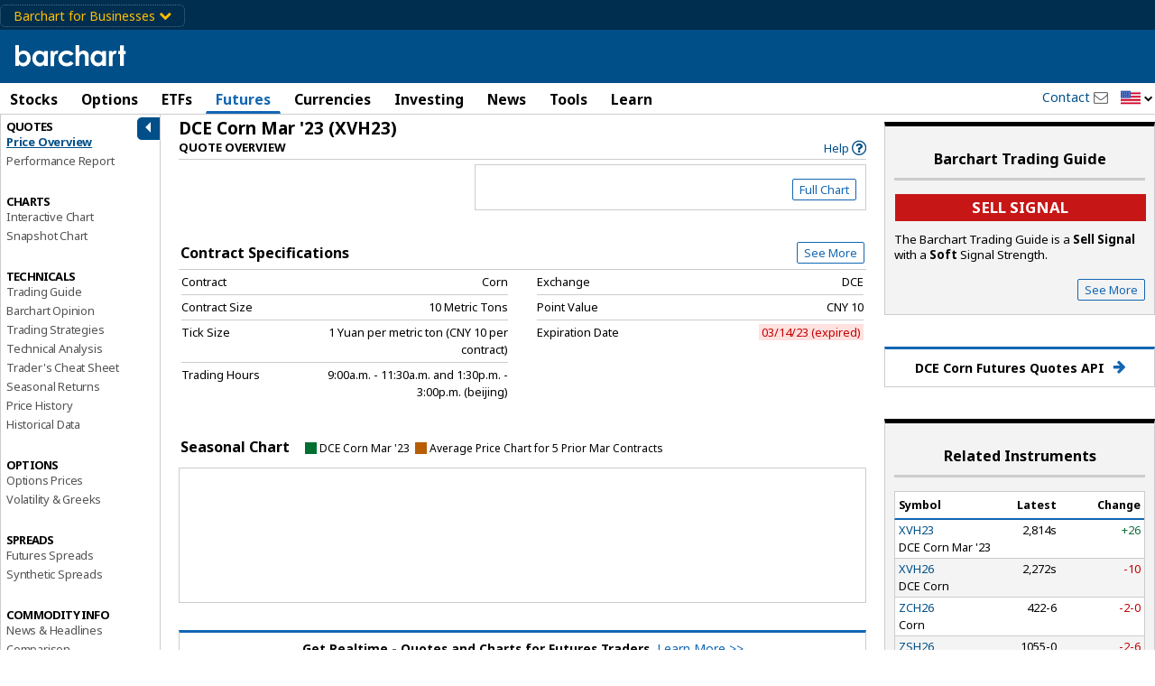

--- FILE ---
content_type: text/plain; charset=utf-8
request_url: https://ads.adthrive.com/http-api/cv2
body_size: 7851
content:
{"om":["06htwlxm","0av741zl","0b0m8l4f","0b2980m8l4f","0iyi1awv","0p298ycs8g7","0pycs8g7","0r6m6t7w","0sm4lr19","1","10011/3d4a2de1f1415ce2ec5134be2d62dec9","10011/855b136a687537d76857f15c0c86e70b","1011_302_56233468","1011_302_56233470","1011_302_56233474","1011_302_56233478","1011_302_56233481","1011_302_56273331","1011_302_56528061","1011_302_56528136","1011_302_56862488","1011_302_56982252","1011_302_56982262","1011_302_57035222","1011_302_57035223","1028_8728253","10310289136970_462095643","10310289136970_462612359","10310289136970_462612537","10310289136970_462612943","10310289136970_462613276","10310289136970_462615155","10310289136970_462615644","10310289136970_462615833","10310289136970_491345701","10310289136970_559920770","10310289136970_559920874","10310289136970_577824595","10310289136970_577824611","10310289136970_577824612","10310289136970_577824614","10310289136970_593674671","10339421-5836009-0","10877374","10ua7afe","110_583548785518836492","11142692","11212184","11421707","11509227","11519008","11560071","1185:1610326628","11896988","11999803","12010080","12010084","12010088","12219597","124843_8","124848_7","14xoyqyz","1610326628","1610326728","1611092","16x7UEIxQu8","17_24694809","17_24696339","17_24767248","17_24767577","1891/84813","1891/84814","1ftzvfyu","1ktgrre1","1zx7wzcw","202430_200_EAAYACog7t9UKc5iyzOXBU.xMcbVRrAuHeIU5IyS9qdlP9IeJGUyBMfW1N0_","202d4qe7","20421090_200_EAAYACogyy0RzHbkTBh30TNsrxZR28Ohi-3ey2rLnbQlrDDSVmQyBCEE070_","206_549410","2132:45871980","2132:45875347","2132:45999652","2132:46036624","2149:12156461","2179:579593739337040696","2179:585139266317201118","2179:587183202622605216","2179:588463996220411211","2179:588837179414603875","2179:588969843258627169","2179:589289985696794383","2179:589318202881681006","2179:590157627360862445","2179:591283456202345442","2179:594033992319641821","222tsaq1","2249:553781814","2249:581439030","2249:593249662","2249:650628516","2249:650628539","2249:650628575","2249:664731943","2249:677340715","2249:691910064","2249:691925891","2249:700847682","2249:703861071","2249:704085924","2307:02fvliub","2307:0b0m8l4f","2307:0hly8ynw","2307:0pycs8g7","2307:222tsaq1","2307:2gev4xcy","2307:3gmymj0g","2307:3ql09rl9","2307:43jaxpr7","2307:4yevyu88","2307:6hye09n0","2307:6mj57yc0","2307:7cmeqmw8","2307:7ztkjhgq","2307:8linfb0q","2307:96srbype","2307:a7w365s6","2307:amly29q7","2307:bjbhu0bk","2307:bpecuyjx","2307:c1hsjx06","2307:cv2huqwc","2307:ddoadio1","2307:e49ssopz","2307:fmbxvfw0","2307:fovbyhjn","2307:fphs0z2t","2307:g749lgab","2307:ge4000vb","2307:hc3zwvmz","2307:hdu7gmx1","2307:hzonbdnu","2307:jd035jgw","2307:jq895ajv","2307:jzqxffb2","2307:k28x0smd","2307:m6ga279l","2307:oz3ry6sr","2307:p3cf8j8j","2307:plth4l1a","2307:qchclse2","2307:ralux098","2307:rup4bwce","2307:s2ahu2ae","2307:sr32zoh8","2307:t2546w8l","2307:tty470r7","2307:u2cc9kzv","2307:x59pvthe","2307:xc88kxs9","2307:zfexqyi5","2307:zvdz58bk","23786257","2409_15064_70_85445171","2409_15064_70_85445183","2409_15064_70_85808987","2409_25495_176_CR52092918","2409_25495_176_CR52092919","2409_25495_176_CR52092920","2409_25495_176_CR52092921","2409_25495_176_CR52092923","2409_25495_176_CR52092954","2409_25495_176_CR52092956","2409_25495_176_CR52092957","2409_25495_176_CR52092958","2409_25495_176_CR52092959","2409_25495_176_CR52150651","2409_25495_176_CR52153848","2409_25495_176_CR52153849","2409_25495_176_CR52175340","2409_25495_176_CR52178314","2409_25495_176_CR52178315","2409_25495_176_CR52178316","2409_25495_176_CR52186411","2409_25495_176_CR52188001","244441761","25048620","25_52qaclee","25_53v6aquw","25_sgaw7i5o","25_utberk8n","2662_200562_8166427","2662_200562_8168475","2662_200562_8168537","2662_200562_8172720","2662_200562_8172724","2662_200562_8182931","2662_200562_T26329948","2662_200562_T26343991","2676:85402301","2676:85402305","2676:85402325","2676:85402395","2676:85480699","2676:85480707","2676:85690530","2676:85690706","2676:85690717","2676:85807294","2676:85807305","2676:85807307","2676:85807320","2676:85807326","2676:86082720","2676:86082776","2676:86434089","2676:86698039","2676:86698157","2676:86698322","2676:86698455","2676:86698469","2676:86739509","2676:86894912","2676:86894914","2711_64_12156461","2711_67904_11560071","2715_9888_262594","2715_9888_501281","2760:176_CR52092923","2760:176_CR52092957","28925636","28929686","28933536","28u7c6ez","29102835","29402249","29414696","29414711","29456320","2974:8166427","2974:8168473","2974:8168537","2974:8168539","2974:8168581","2gev4xcy","2levso2o","2mokbgft","2zip0r12","3018/f646972558460772972afe4e337115c1","308_125203_16","308_125204_12","31334462","31809564","31qdo7ks","32j56hnc","3335_133884_702675182","3335_25247_700109379","3335_25247_700109389","3335_25247_700109391","33603859","33604871","33605023","34182009","3490:CR52092918","3490:CR52092919","3490:CR52092920","3490:CR52092921","3490:CR52092922","3490:CR52092923","3490:CR52092957","3490:CR52175339","3490:CR52175340","3490:CR52178314","3490:CR52178316","3490:CR52212688","3490:CR52223710","3490:CR52223725","34945989","3658_15032_7ztkjhgq","3658_15180_T26338217","3658_155735_0pycs8g7","3658_21920_42otcpb9","3658_608718_fovbyhjn","3658_78719_p3cf8j8j","3658_87799_jq895ajv","3658_87799_t2546w8l","3702_139777_24765477","3702_139777_24765483","3702_139777_24765544","3702_139777_24765546","3702_139777_24765548","381513943572","3822:23149016","39303318","39350186","39364467","3LMBEkP-wis","3a2nyp64","3gmymj0g","3ql09rl9","3tkh4kx1","3v2n6fcp","3ws6ppdq","4083IP31KS13kontrolfreek_b6fbd","409_189402","409_192548","409_192565","409_216326","409_216362","409_216366","409_216382","409_216383","409_216384","409_216386","409_216387","409_216396","409_216398","409_216406","409_216416","409_216504","409_216506","409_220149","409_220169","409_220366","409_223589","409_223591","409_223597","409_223599","409_225977","409_225978","409_225980","409_225982","409_225983","409_225987","409_225988","409_225990","409_225992","409_226312","409_226314","409_226321","409_226322","409_226326","409_226336","409_226342","409_226352","409_226361","409_226362","409_226364","409_226374","409_226376","409_227223","409_227224","409_227226","409_227227","409_227235","409_228054","409_228059","409_228065","409_228077","409_228115","409_228348","409_228349","409_228356","409_228362","409_228367","409_228370","409_228371","409_228380","409_228381","409_228385","409_230726","409_230727","409_230728","409_230738","42604842","43919974","43919984","43919985","43919986","439246469228","43jaxpr7","44023623","44629254","45871980","458901553568","45901335","46039086","46039897","46243_46_11063302","47133517","4771_67437_1610326628","481703827","485027845327","487951","48968087","49064328","49065887","49175728","4972640","49869013","49869015","4aqwokyz","4fk9nxse","4qxmmgd2","4sgewasf","4yevyu88","501281","501_76_fa236cca-ca9a-4bf2-9378-bb88660c2c0e","50525751","51372397","51372410","514819301","521_425_203500","521_425_203505","521_425_203509","521_425_203515","521_425_203529","521_425_203535","521_425_203536","521_425_203542","521_425_203615","521_425_203633","521_425_203635","521_425_203675","521_425_203695","521_425_203698","521_425_203700","521_425_203706","521_425_203708","521_425_203712","521_425_203714","521_425_203729","521_425_203730","521_425_203732","521_425_203733","521_425_203737","521_425_203742","521_425_203743","521_425_203744","521_425_203745","521_425_203867","521_425_203868","521_425_203871","521_425_203877","521_425_203879","521_425_203884","521_425_203887","521_425_203892","521_425_203893","521_425_203901","521_425_203905","521_425_203912","521_425_203926","521_425_203934","521_425_203936","521_425_203952","521_425_203970","521_425_203973","52823916","5316_139700_09c5e2a6-47a5-417d-bb3b-2b2fb7fccd1e","5316_139700_1675b5c3-9cf4-4e21-bb81-41e0f19608c2","5316_139700_16b4f0e9-216b-407b-816c-070dabe05b28","5316_139700_16d52f38-95b7-429d-a887-fab1209423bb","5316_139700_3749b161-0a9b-47af-b0e5-a875e6e08569","5316_139700_3cdf5be4-408f-43d7-a14f-b5d558e7b1b2","5316_139700_44d12f53-720c-4d77-aa3f-2c657f68dcfa","5316_139700_4d1cd346-a76c-4afb-b622-5399a9f93e76","5316_139700_4d537733-716f-4002-aa66-cf67fd3df349","5316_139700_5101955d-c12a-4555-89c2-be2d86835007","5316_139700_53a52a68-f2b1-43b7-bef4-56b9aa9addac","5316_139700_685f4df0-bcec-4811-8d09-c71b4dff2f32","5316_139700_6aefc6d3-264a-439b-b013-75aa5c48e883","5316_139700_709d6e02-fb43-40a3-8dee-a3bf34a71e58","5316_139700_70a96d16-dcff-4424-8552-7b604766cb80","5316_139700_70d9d4bf-0da5-4012-a8ac-4e2b9ae64c24","5316_139700_76cc1210-8fb0-4395-b272-aa369e25ed01","5316_139700_87802704-bd5f-4076-a40b-71f359b6d7bf","5316_139700_892539b2-17b7-4110-9ce7-200203402aac","5316_139700_8f247a38-d651-4925-9883-c24f9c9285c0","5316_139700_90aab27a-4370-4a9f-a14a-99d421f43bcf","5316_139700_a8ac655a-14ad-4f1a-ba03-9f5a49b9fdd8","5316_139700_bd0b86af-29f5-418b-9bb4-3aa99ec783bd","5316_139700_bf4381ba-9efc-4946-a7b0-e8e9de47b55b","5316_139700_c200f4d4-619f-43c3-b1af-bd1598be4608","5316_139700_d1c1eb88-602b-4215-8262-8c798c294115","5316_139700_dc9214ed-70d3-4b6b-a90b-ca34142b3108","5316_139700_e3299175-652d-4539-b65f-7e468b378aea","5316_139700_e57da5d6-bc41-40d9-9688-87a11ae6ec85","5316_139700_ea8ff64b-fb55-47cf-9f14-e9dc9c2f90dc","5316_139700_ed348a34-02ad-403e-b9e0-10d36c592a09","5316_139700_f25505d6-4485-417c-9d44-52bb05004df5","5316_139700_f3c12291-f8d3-4d25-943d-01e8c782c5d7","5316_139700_fd97502e-2b85-4f6c-8c91-717ddf767abc","5316_139700_feb43adb-e3f8-4d32-a55e-90cab0ee0c6e","533565976","534650490","53osz248","53v6aquw","544167794","5510:6mj57yc0","5510:7ztkjhgq","5510:c88kaley","5510:kecbwzbd","5510:ouycdkmq","5510:quk7w53j","55116643","55167461","55221385","5532:553781814","5563_66529_OADD2.1326011159790428_1XQ974XJWSM50H9","5563_66529_OADD2.1327110671253373_1CW0YAYVGIF381Y","5563_66529_OADD2.7216038222963_163X1V9GDJK1NZYZXG","5563_66529_OADD2.7284328163393_196P936VYRAEYC7IJY","5563_66529_OADD2.7353040902703_13KLDS4Y16XT0RE5IS","5563_66529_OADD2.7353040903008_12R0JVJY7L8LZ42RWN","5563_66529_OADD2.7353083169082_14CHQFJEGBEH1W68BV","55726028","55726194","55763523","557_409_216366","557_409_216396","557_409_216486","557_409_220139","557_409_220149","557_409_220151","557_409_220159","557_409_220169","557_409_220173","557_409_220333","557_409_220336","557_409_220338","557_409_220343","557_409_220344","557_409_220346","557_409_220354","557_409_220364","557_409_220366","557_409_220368","557_409_223589","557_409_223599","557_409_225980","557_409_225988","557_409_225992","557_409_226312","557_409_226316","557_409_228054","557_409_228055","557_409_228059","557_409_228064","557_409_228065","557_409_228077","557_409_228084","557_409_228105","557_409_228107","557_409_228349","557_409_228351","557_409_228354","557_409_228363","557_409_228370","557_409_228373","557_409_230731","557_409_235268","558_93_2mokbgft","558_93_61xc53ii","558_93_cv2huqwc","558_93_dif1fgsg","560_74_18268078","5626536529","5626560399","563025238","56341213","56617843","56635908","56635955","5726507811","5726594343","58310259131_553781814","590157627360862445","593674671","594033992319641821","59664236","59751535","59751572","59780459","59780461","59780474","59873222","59873223","59873224","5nes216g","5sfc9ja1","5ubl7njm","6026500985","6026576471","60398509","60638194","609577512","60f5a06w","61085224","61102880","61210719","61643831","618576351","618653722","618876699","618980679","61900466","619089559","61916211","61916223","61916225","61916229","61932920","61932925","61932933","61932957","61xc53ii","62019681","62187798","6226505239","6226508011","6226534291","6226534301","62667314","627225143","627227759","627290883","627309156","627309159","627506494","627506665","628086965","628153053","628222860","628223277","628444349","628444433","628444439","628456310","628622163","628622172","628622241","628683371","628687043","628687157","628687460","628687463","628803013","628841673","628990952","629007394","629009180","629167998","629168001","629168010","629171196","629171202","629255550","629350437","62946736","62946743","62946748","629488423","62978285","62978299","62981075","629817930","62981822","62987257","630137823","6329018","6329020","6365_61796_785451798380","638650123","63t6qg56","651637461","651637462","652348582","652348590","652348592","6547_67916_AW0sbg9edJtCfxobkX8X","6547_67916_MV1nZ1aWyzts2kLtI0OJ","6547_67916_TeLXbFX4AUrksLxAsMVT","6547_67916_oWvMb0F7pUtKR1e7uten","668547445","670_9916_462792978","670_9916_577824612","670_9916_577824614","673375558002","680574929","680597458938","680_99480_464327579","680_99480_685191118","680_99480_700109379","680_99480_700109389","680_99480_700109391","680_99480_700109393","681349749","688070999","688078501","690_99485_1610326728","695879875","695879935","696314600","696332890","696559572","697084445","697189965","697189989","697189991","697189993","697190091","697199588","697525780","697525781","697525832","699206786","699467623","699554059","699812344","699812857","699813340","699824707","6mj57yc0","6mrds7pc","6qy0hs97","6rbncy53","700109389","701276081","702397981","702423494","702675155","702675191","702759441","702759524","702924175","703930636","704890558","704890663","705415296","705639509","706320056","706320080","70_83443869","70_85472858","70_85690530","70_85954330","70_86082701","70_86082706","70_86698143","70_86884730","721491904952","725307709636","7354_138543_83447713","7354_138543_86470587","7354_217088_86434096","7354_229128_86905973","74243_74_18268080","7488qws5","74_462792978","74scwdnj","779484712032","78827816","79482196","79482221","794di3me","7969_149355_45871980","7969_149355_45919811","7cmeqmw8","7nnanojy","7nwknfw7","7qIE6HPltrY","7qevw67b","7xb3th35","80070448","80072847","8152878","8152879","8154364","8168539","8172734","8172741","8178326","82133854","8341_230731_585139266317201118","8341_230731_588366512778827143","8341_230731_588463996220411211","8341_230731_588969843258627169","8341_230731_589289985696794383","8341_230731_590157627360862445","8341_230731_591283456202345442","8341_230731_594033992319641821","83443809","83443843","83443844","83443869","83443877","83443883","83443885","83443889","83447751","84578143","84578144","85393231","85402272","85444959","85444966","85444969","85661854","85943197","86082998","86083695","86434663","86470584","86470587","86470624","86509222","86509223","86509229","86698256","86698323","86698464","8968064","8linfb0q","9057/0328842c8f1d017570ede5c97267f40d","9057/0da634e56b4dee1eb149a27fcef83898","9057/211d1f0fa71d1a58cabee51f2180e38f","9057/3697f0b9b3cf889bdae86ecafcf16c1d","9057/5f448328401da696520ae886a00965e2","90_12219547","90_12219552","90_12219553","90_12219554","90_12219561","90_12219562","90_12219592","90_12219634","91950569","91950669","91950684","9375007","96srbype","9757618","97_8152878","9925w9vu","9cv2cppz","9hvvrknh","9nex8xyd","9t6gmxuz","HLM6WoLCR_8","M2E0EqQEzu0","a0oxacu8","a566o9hb","a7w365s6","ad93t9yy","ascierwp","aw5w3js1","b5e77p2y","b90cwbcd","bj4kmsd6","bjbhu0bk","bmvwlypm","bn278v80","bpecuyjx","bpwmigtk","bvhq38fl","c-Mh5kLIzow","c1hsjx06","c22985uv8cd","c25uv8cd","c75hp4ji","c7mn7oi0","c88kaley","cqant14y","cr-3f8qyes3uatj","cr-8ku72n5v39rgv2","cr-97pzzgzrubqk","cr-98ru5j2tu8rm","cr-9cqtwg2w2brhx5","cr-9cqtwg3qw8rhx5","cr-9hxzbqc08jrgv2","cr-9luxzgzqx7rgv2","cr-Bitc7n_p9iw__vat__49i_k_6v6_h_jce2vm6d_CrwGxdjrj","cr-Bitc7n_p9iw__vat__49i_k_6v6_h_jce2vm6d_DqiOfdjrj","cr-Bitc7n_p9iw__vat__49i_k_6v6_h_jce2vm6d_N4Vbydjrj","cr-Bitc7n_p9iw__vat__49i_k_6v6_h_jce2vm6d_U5356gokm","cr-Bitc7n_p9iw__vat__49i_k_6v6_h_jce2vm6d_ckZpqgokm","cr-aaqt0k0tubwj","cr-aav1zg0qubwj","cr-aav22g0wubwj","cr-aav22g0xubwj","cr-aawz1i3vubwj","cr-aawz2m5xubwj","cr-aawz3f0uubwj","cr-aawz3f3xubwj","cr-bai9pzp9u9vd","cr-bai9pzp9ubwe","cr-cfqw0i6pu7tmu","cr-dby2yd7wx7tmu","cr-ddw1yh5qx7vjv","cr-etupep94ubxe","cr-f6puwm2yu7tf1","cr-h6q46o706lrgv2","cr-k1raq3v1u9vd","cr-kz4ol95lu9vd","cr-kz4ol95lubwe","cr-r5fqbsaru9vd","cr-r5fqbsarubwe","cr-sk1vaer4u9vd","cr-sk1vaer4ubwe","cr-wm8psj6gu9vd","ct298fvpw6w","ctfvpw6w","cv2huqwc","cymho2zs","czt3qxxp","d8ijy7f2","ddoadio1","de66hk0y","dft15s69","dg2WmFvzosE","dif1fgsg","dpjydwun","dsugp5th","dzn3z50z","e2c76his","e38qsvko","eb9vjo1r","ekocpzhh","extremereach_creative_76559239","f46gq7cs","fcn2zae1","fmbxvfw0","fmmrtnw7","fo298vbyhjn","fovbyhjn","fp298hs0z2t","fphs0z2t","g49ju19u","g749lgab","gdh74n5j","ge4000vb","gis95x88","gpx7xks2","gz4rhFvM7MY","h0cw921b","h0zwvskc","h32sew6s","h352av0k","hc3zwvmz","hdu7gmx1","heb21q1u","heyp82hb","hf9btnbz","hzonbdnu","i2aglcoy","i7sov9ry","iw3id10l","j5j8jiab","jci9uj40","jd035jgw","jonxsolf","jzqxffb2","k28x0smd","k4i0qcx1","k83t7fjn","kecbwzbd","klqiditz","kpqczbyg","ksrdc5dk","kwj8z3gi","kxcowe3b","kz8629zd","l2j3rq3s","lnmgz2zg","lu0m1szw","m4298xt6ckm","m6298ga279l","m6ga279l","min949in","msspibow","mtsc0nih","mwwkdj9h","n3egwnq7","np9yfx64","o5xj653n","ocnesxs5","oe31iwxh","ofoon6ir","okem47bb","ot91zbhz","ouycdkmq","oz3ry6sr","ozdii3rw","p129tfc8","p3cf8j8j","pl298th4l1a","plth4l1a","pr3rk44v","prcz3msg","prq4f8da","pte4wl23","q0nt8p8d","q9I-eRux9vU","q9plh3qd","qM1pWMu_Q2s","qaoxvuy4","qchclse2","qqj2iqh7","qqvgscdx","qts6c5p3","quk7w53j","r3co354x","ralux098","risjxoqk","rrlikvt1","rup4bwce","rxj4b6nw","s2ahu2ae","s42om3j4","sg42112aw7i5o","sr32zoh8","sslkianq","t2546w8l","t393g7ye","t4zab46q","t5kb9pme","t79r9pdb","ta3n09df","try1d6ob","tt298y470r7","u1jb75sm","u2cc9kzv","uhebin5g","ujqkqtnh","uslxv9bg","utberk8n","vkqnyng8","vntg5tj3","vosqszns","w15c67ad","w6xlb04q","wFBPTWkXhX8","wn2a3vit","wtgd3b1w","wu5qr81l","wzzwxxwa","x3nl5llg","x59pvthe","xdaezn6y","xe7etvhg","xgjdt26g","xtxa8s2d","xwhet1qh","xz6af56d","xz9ajlkq","ybgpfta6","yo6tydde","yq5t5meg","yxvw3how","z65to7c1","z68m148x","z8hcebyi","z9yv3kpl","zfexqyi5","znl4u1zy","zpm9ltrh","zvdz58bk","7979132","7979135"],"pmp":[],"adomains":["1md.org","a4g.com","about.bugmd.com","acelauncher.com","adameve.com","adelion.com","adp3.net","advenuedsp.com","aibidauction.com","aibidsrv.com","akusoli.com","allofmpls.org","arkeero.net","ato.mx","avazutracking.net","avid-ad-server.com","avid-adserver.com","avidadserver.com","aztracking.net","bc-sys.com","bcc-ads.com","bidderrtb.com","bidscube.com","bizzclick.com","bkserving.com","bksn.se","brightmountainads.com","bucksense.io","bugmd.com","ca.iqos.com","capitaloneshopping.com","cdn.dsptr.com","clarifion.com","clean.peebuster.com","cotosen.com","cs.money","cwkuki.com","dallasnews.com","dcntr-ads.com","decenterads.com","derila-ergo.com","dhgate.com","dhs.gov","digitaladsystems.com","displate.com","doyour.bid","dspbox.io","envisionx.co","ezmob.com","fla-keys.com","fmlabsonline.com","g123.jp","g2trk.com","gadgetslaboratory.com","gadmobe.com","getbugmd.com","goodtoknowthis.com","gov.il","grosvenorcasinos.com","guard.io","hero-wars.com","holts.com","howto5.io","http://bookstofilm.com/","http://countingmypennies.com/","http://fabpop.net/","http://folkaly.com/","http://gameswaka.com/","http://gowdr.com/","http://gratefulfinance.com/","http://outliermodel.com/","http://profitor.com/","http://tenfactorialrocks.com/","http://vovviral.com/","https://instantbuzz.net/","https://www.royalcaribbean.com/","ice.gov","imprdom.com","justanswer.com","liverrenew.com","longhornsnuff.com","lovehoney.com","lowerjointpain.com","lymphsystemsupport.com","meccabingo.com","media-servers.net","medimops.de","miniretornaveis.com","mobuppsrtb.com","motionspots.com","mygrizzly.com","myiq.com","myrocky.ca","national-lottery.co.uk","nbliver360.com","ndc.ajillionmax.com","nibblr-ai.com","niutux.com","nordicspirit.co.uk","notify.nuviad.com","notify.oxonux.com","own-imp.vrtzads.com","paperela.com","paradisestays.site","parasiterelief.com","peta.org","pfm.ninja","photoshelter.com","pixel.metanetwork.mobi","pixel.valo.ai","plannedparenthood.org","plf1.net","plt7.com","pltfrm.click","printwithwave.co","privacymodeweb.com","rangeusa.com","readywind.com","reklambids.com","ri.psdwc.com","royalcaribbean.com","royalcaribbean.com.au","rtb-adeclipse.io","rtb-direct.com","rtb.adx1.com","rtb.kds.media","rtb.reklambid.com","rtb.reklamdsp.com","rtb.rklmstr.com","rtbadtrading.com","rtbsbengine.com","rtbtradein.com","saba.com.mx","safevirus.info","securevid.co","seedtag.com","servedby.revive-adserver.net","shift.com","simple.life","smrt-view.com","swissklip.com","taboola.com","tel-aviv.gov.il","temu.com","theoceanac.com","track-bid.com","trackingintegral.com","trading-rtbg.com","trkbid.com","truthfinder.com","unoadsrv.com","usconcealedcarry.com","uuidksinc.net","vabilitytech.com","vashoot.com","vegogarden.com","viewtemplates.com","votervoice.net","vuse.com","waardex.com","wapstart.ru","wayvia.com","wdc.go2trk.com","weareplannedparenthood.org","webtradingspot.com","www.royalcaribbean.com","xapads.com","xiaflex.com","yourchamilia.com"]}